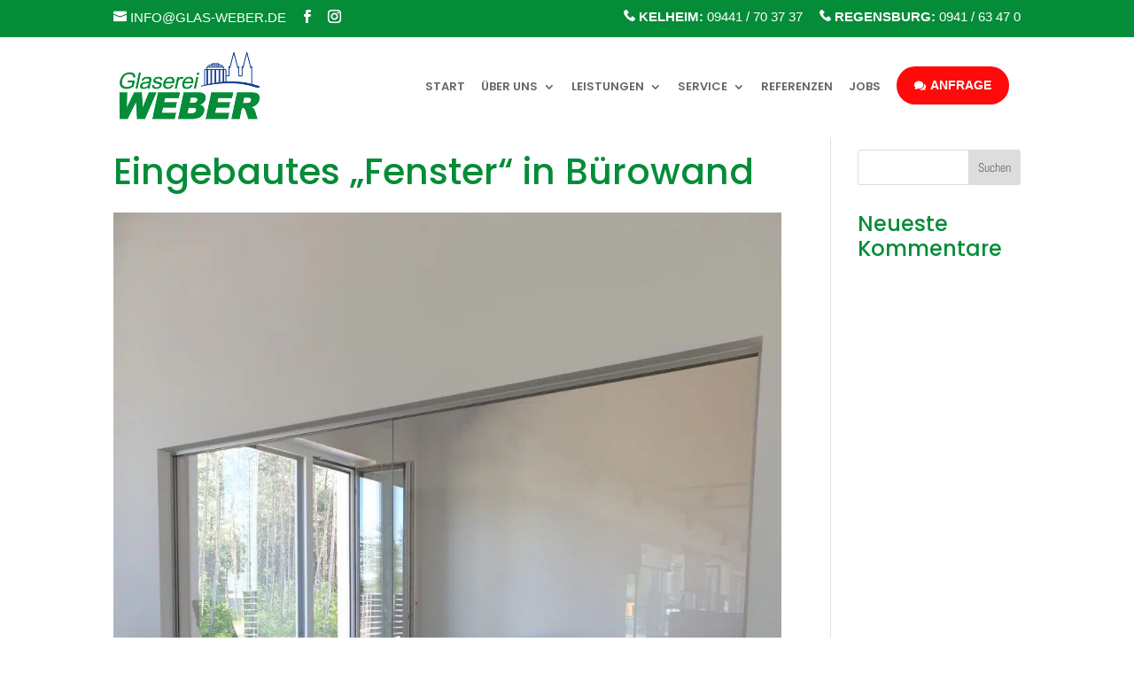

--- FILE ---
content_type: text/css
request_url: https://glas-weber.de/wp-content/uploads/gfonts_local/gfonts_local.css?ver=6.9
body_size: 373
content:
@font-face { font-family: "Abel";font-style: regular;font-weight: 400;font-display: swap;
						src: url("https://glas-weber.de/wp-content/uploads/gfonts_local/Abel/Abel_regular.eot"); /* IE9 Compat Modes */
						src: url("https://glas-weber.de/wp-content/uploads/gfonts_local/Abel/Abel_regular.eot?#iefix") format("embedded-opentype"), /* IE6-IE8 */
							 url("https://glas-weber.de/wp-content/uploads/gfonts_local/Abel/Abel_regular.woff2") format("woff2"), /* Super Modern Browsers */
							 url("https://glas-weber.de/wp-content/uploads/gfonts_local/Abel/Abel_regular.woff") format("woff"), /* Pretty Modern Browsers */
							 url("https://glas-weber.de/wp-content/uploads/gfonts_local/Abel/Abel_regular.ttf")  format("truetype"), /* Safari, Android, iOS */
						 url("https://glas-weber.de/wp-content/uploads/gfonts_local/Abel/Abel_regular.svg#svgFontName") format("svg"); /* Legacy iOS */ }
@font-face { font-family: "Poppins";font-style: normal;font-weight: 400;font-display: swap;
						src: url("https://glas-weber.de/wp-content/uploads/gfonts_local/Poppins/Poppins_100.eot"); /* IE9 Compat Modes */
						src: url("https://glas-weber.de/wp-content/uploads/gfonts_local/Poppins/Poppins_100.eot?#iefix") format("embedded-opentype"), /* IE6-IE8 */
							 url("https://glas-weber.de/wp-content/uploads/gfonts_local/Poppins/Poppins_100.woff2") format("woff2"), /* Super Modern Browsers */
							 url("https://glas-weber.de/wp-content/uploads/gfonts_local/Poppins/Poppins_100.woff") format("woff"), /* Pretty Modern Browsers */
							 url("https://glas-weber.de/wp-content/uploads/gfonts_local/Poppins/Poppins_100.ttf")  format("truetype"), /* Safari, Android, iOS */
						 url("https://glas-weber.de/wp-content/uploads/gfonts_local/Poppins/Poppins_100.svg#svgFontName") format("svg"); /* Legacy iOS */ }
@font-face { font-family: "Poppins";font-style: italic;font-weight: 400;font-display: swap;
						src: url("https://glas-weber.de/wp-content/uploads/gfonts_local/Poppins/Poppins_100italic.eot"); /* IE9 Compat Modes */
						src: url("https://glas-weber.de/wp-content/uploads/gfonts_local/Poppins/Poppins_100italic.eot?#iefix") format("embedded-opentype"), /* IE6-IE8 */
							 url("https://glas-weber.de/wp-content/uploads/gfonts_local/Poppins/Poppins_100italic.woff2") format("woff2"), /* Super Modern Browsers */
							 url("https://glas-weber.de/wp-content/uploads/gfonts_local/Poppins/Poppins_100italic.woff") format("woff"), /* Pretty Modern Browsers */
							 url("https://glas-weber.de/wp-content/uploads/gfonts_local/Poppins/Poppins_100italic.ttf")  format("truetype"), /* Safari, Android, iOS */
						 url("https://glas-weber.de/wp-content/uploads/gfonts_local/Poppins/Poppins_100italic.svg#svgFontName") format("svg"); /* Legacy iOS */ }
@font-face { font-family: "Poppins";font-style: normal;font-weight: 200;font-display: swap;
						src: url("https://glas-weber.de/wp-content/uploads/gfonts_local/Poppins/Poppins_200.eot"); /* IE9 Compat Modes */
						src: url("https://glas-weber.de/wp-content/uploads/gfonts_local/Poppins/Poppins_200.eot?#iefix") format("embedded-opentype"), /* IE6-IE8 */
							 url("https://glas-weber.de/wp-content/uploads/gfonts_local/Poppins/Poppins_200.woff2") format("woff2"), /* Super Modern Browsers */
							 url("https://glas-weber.de/wp-content/uploads/gfonts_local/Poppins/Poppins_200.woff") format("woff"), /* Pretty Modern Browsers */
							 url("https://glas-weber.de/wp-content/uploads/gfonts_local/Poppins/Poppins_200.ttf")  format("truetype"), /* Safari, Android, iOS */
						 url("https://glas-weber.de/wp-content/uploads/gfonts_local/Poppins/Poppins_200.svg#svgFontName") format("svg"); /* Legacy iOS */ }
@font-face { font-family: "Poppins";font-style: italic;font-weight: 200;font-display: swap;
						src: url("https://glas-weber.de/wp-content/uploads/gfonts_local/Poppins/Poppins_200italic.eot"); /* IE9 Compat Modes */
						src: url("https://glas-weber.de/wp-content/uploads/gfonts_local/Poppins/Poppins_200italic.eot?#iefix") format("embedded-opentype"), /* IE6-IE8 */
							 url("https://glas-weber.de/wp-content/uploads/gfonts_local/Poppins/Poppins_200italic.woff2") format("woff2"), /* Super Modern Browsers */
							 url("https://glas-weber.de/wp-content/uploads/gfonts_local/Poppins/Poppins_200italic.woff") format("woff"), /* Pretty Modern Browsers */
							 url("https://glas-weber.de/wp-content/uploads/gfonts_local/Poppins/Poppins_200italic.ttf")  format("truetype"), /* Safari, Android, iOS */
						 url("https://glas-weber.de/wp-content/uploads/gfonts_local/Poppins/Poppins_200italic.svg#svgFontName") format("svg"); /* Legacy iOS */ }
@font-face { font-family: "Poppins";font-style: normal;font-weight: 300;font-display: swap;
						src: url("https://glas-weber.de/wp-content/uploads/gfonts_local/Poppins/Poppins_300.eot"); /* IE9 Compat Modes */
						src: url("https://glas-weber.de/wp-content/uploads/gfonts_local/Poppins/Poppins_300.eot?#iefix") format("embedded-opentype"), /* IE6-IE8 */
							 url("https://glas-weber.de/wp-content/uploads/gfonts_local/Poppins/Poppins_300.woff2") format("woff2"), /* Super Modern Browsers */
							 url("https://glas-weber.de/wp-content/uploads/gfonts_local/Poppins/Poppins_300.woff") format("woff"), /* Pretty Modern Browsers */
							 url("https://glas-weber.de/wp-content/uploads/gfonts_local/Poppins/Poppins_300.ttf")  format("truetype"), /* Safari, Android, iOS */
						 url("https://glas-weber.de/wp-content/uploads/gfonts_local/Poppins/Poppins_300.svg#svgFontName") format("svg"); /* Legacy iOS */ }
@font-face { font-family: "Poppins";font-style: italic;font-weight: 300;font-display: swap;
						src: url("https://glas-weber.de/wp-content/uploads/gfonts_local/Poppins/Poppins_300italic.eot"); /* IE9 Compat Modes */
						src: url("https://glas-weber.de/wp-content/uploads/gfonts_local/Poppins/Poppins_300italic.eot?#iefix") format("embedded-opentype"), /* IE6-IE8 */
							 url("https://glas-weber.de/wp-content/uploads/gfonts_local/Poppins/Poppins_300italic.woff2") format("woff2"), /* Super Modern Browsers */
							 url("https://glas-weber.de/wp-content/uploads/gfonts_local/Poppins/Poppins_300italic.woff") format("woff"), /* Pretty Modern Browsers */
							 url("https://glas-weber.de/wp-content/uploads/gfonts_local/Poppins/Poppins_300italic.ttf")  format("truetype"), /* Safari, Android, iOS */
						 url("https://glas-weber.de/wp-content/uploads/gfonts_local/Poppins/Poppins_300italic.svg#svgFontName") format("svg"); /* Legacy iOS */ }
@font-face { font-family: "Poppins";font-style: normal;font-weight: 500;font-display: swap;
						src: url("https://glas-weber.de/wp-content/uploads/gfonts_local/Poppins/Poppins_500.eot"); /* IE9 Compat Modes */
						src: url("https://glas-weber.de/wp-content/uploads/gfonts_local/Poppins/Poppins_500.eot?#iefix") format("embedded-opentype"), /* IE6-IE8 */
							 url("https://glas-weber.de/wp-content/uploads/gfonts_local/Poppins/Poppins_500.woff2") format("woff2"), /* Super Modern Browsers */
							 url("https://glas-weber.de/wp-content/uploads/gfonts_local/Poppins/Poppins_500.woff") format("woff"), /* Pretty Modern Browsers */
							 url("https://glas-weber.de/wp-content/uploads/gfonts_local/Poppins/Poppins_500.ttf")  format("truetype"), /* Safari, Android, iOS */
						 url("https://glas-weber.de/wp-content/uploads/gfonts_local/Poppins/Poppins_500.svg#svgFontName") format("svg"); /* Legacy iOS */ }
@font-face { font-family: "Poppins";font-style: italic;font-weight: 500;font-display: swap;
						src: url("https://glas-weber.de/wp-content/uploads/gfonts_local/Poppins/Poppins_500italic.eot"); /* IE9 Compat Modes */
						src: url("https://glas-weber.de/wp-content/uploads/gfonts_local/Poppins/Poppins_500italic.eot?#iefix") format("embedded-opentype"), /* IE6-IE8 */
							 url("https://glas-weber.de/wp-content/uploads/gfonts_local/Poppins/Poppins_500italic.woff2") format("woff2"), /* Super Modern Browsers */
							 url("https://glas-weber.de/wp-content/uploads/gfonts_local/Poppins/Poppins_500italic.woff") format("woff"), /* Pretty Modern Browsers */
							 url("https://glas-weber.de/wp-content/uploads/gfonts_local/Poppins/Poppins_500italic.ttf")  format("truetype"), /* Safari, Android, iOS */
						 url("https://glas-weber.de/wp-content/uploads/gfonts_local/Poppins/Poppins_500italic.svg#svgFontName") format("svg"); /* Legacy iOS */ }
@font-face { font-family: "Poppins";font-style: normal;font-weight: 600;font-display: swap;
						src: url("https://glas-weber.de/wp-content/uploads/gfonts_local/Poppins/Poppins_600.eot"); /* IE9 Compat Modes */
						src: url("https://glas-weber.de/wp-content/uploads/gfonts_local/Poppins/Poppins_600.eot?#iefix") format("embedded-opentype"), /* IE6-IE8 */
							 url("https://glas-weber.de/wp-content/uploads/gfonts_local/Poppins/Poppins_600.woff2") format("woff2"), /* Super Modern Browsers */
							 url("https://glas-weber.de/wp-content/uploads/gfonts_local/Poppins/Poppins_600.woff") format("woff"), /* Pretty Modern Browsers */
							 url("https://glas-weber.de/wp-content/uploads/gfonts_local/Poppins/Poppins_600.ttf")  format("truetype"), /* Safari, Android, iOS */
						 url("https://glas-weber.de/wp-content/uploads/gfonts_local/Poppins/Poppins_600.svg#svgFontName") format("svg"); /* Legacy iOS */ }
@font-face { font-family: "Poppins";font-style: italic;font-weight: 600;font-display: swap;
						src: url("https://glas-weber.de/wp-content/uploads/gfonts_local/Poppins/Poppins_600italic.eot"); /* IE9 Compat Modes */
						src: url("https://glas-weber.de/wp-content/uploads/gfonts_local/Poppins/Poppins_600italic.eot?#iefix") format("embedded-opentype"), /* IE6-IE8 */
							 url("https://glas-weber.de/wp-content/uploads/gfonts_local/Poppins/Poppins_600italic.woff2") format("woff2"), /* Super Modern Browsers */
							 url("https://glas-weber.de/wp-content/uploads/gfonts_local/Poppins/Poppins_600italic.woff") format("woff"), /* Pretty Modern Browsers */
							 url("https://glas-weber.de/wp-content/uploads/gfonts_local/Poppins/Poppins_600italic.ttf")  format("truetype"), /* Safari, Android, iOS */
						 url("https://glas-weber.de/wp-content/uploads/gfonts_local/Poppins/Poppins_600italic.svg#svgFontName") format("svg"); /* Legacy iOS */ }
@font-face { font-family: "Poppins";font-style: normal;font-weight: 700;font-display: swap;
						src: url("https://glas-weber.de/wp-content/uploads/gfonts_local/Poppins/Poppins_700.eot"); /* IE9 Compat Modes */
						src: url("https://glas-weber.de/wp-content/uploads/gfonts_local/Poppins/Poppins_700.eot?#iefix") format("embedded-opentype"), /* IE6-IE8 */
							 url("https://glas-weber.de/wp-content/uploads/gfonts_local/Poppins/Poppins_700.woff2") format("woff2"), /* Super Modern Browsers */
							 url("https://glas-weber.de/wp-content/uploads/gfonts_local/Poppins/Poppins_700.woff") format("woff"), /* Pretty Modern Browsers */
							 url("https://glas-weber.de/wp-content/uploads/gfonts_local/Poppins/Poppins_700.ttf")  format("truetype"), /* Safari, Android, iOS */
						 url("https://glas-weber.de/wp-content/uploads/gfonts_local/Poppins/Poppins_700.svg#svgFontName") format("svg"); /* Legacy iOS */ }
@font-face { font-family: "Poppins";font-style: italic;font-weight: 700;font-display: swap;
						src: url("https://glas-weber.de/wp-content/uploads/gfonts_local/Poppins/Poppins_700italic.eot"); /* IE9 Compat Modes */
						src: url("https://glas-weber.de/wp-content/uploads/gfonts_local/Poppins/Poppins_700italic.eot?#iefix") format("embedded-opentype"), /* IE6-IE8 */
							 url("https://glas-weber.de/wp-content/uploads/gfonts_local/Poppins/Poppins_700italic.woff2") format("woff2"), /* Super Modern Browsers */
							 url("https://glas-weber.de/wp-content/uploads/gfonts_local/Poppins/Poppins_700italic.woff") format("woff"), /* Pretty Modern Browsers */
							 url("https://glas-weber.de/wp-content/uploads/gfonts_local/Poppins/Poppins_700italic.ttf")  format("truetype"), /* Safari, Android, iOS */
						 url("https://glas-weber.de/wp-content/uploads/gfonts_local/Poppins/Poppins_700italic.svg#svgFontName") format("svg"); /* Legacy iOS */ }
@font-face { font-family: "Poppins";font-style: normal;font-weight: 800;font-display: swap;
						src: url("https://glas-weber.de/wp-content/uploads/gfonts_local/Poppins/Poppins_800.eot"); /* IE9 Compat Modes */
						src: url("https://glas-weber.de/wp-content/uploads/gfonts_local/Poppins/Poppins_800.eot?#iefix") format("embedded-opentype"), /* IE6-IE8 */
							 url("https://glas-weber.de/wp-content/uploads/gfonts_local/Poppins/Poppins_800.woff2") format("woff2"), /* Super Modern Browsers */
							 url("https://glas-weber.de/wp-content/uploads/gfonts_local/Poppins/Poppins_800.woff") format("woff"), /* Pretty Modern Browsers */
							 url("https://glas-weber.de/wp-content/uploads/gfonts_local/Poppins/Poppins_800.ttf")  format("truetype"), /* Safari, Android, iOS */
						 url("https://glas-weber.de/wp-content/uploads/gfonts_local/Poppins/Poppins_800.svg#svgFontName") format("svg"); /* Legacy iOS */ }
@font-face { font-family: "Poppins";font-style: italic;font-weight: 800;font-display: swap;
						src: url("https://glas-weber.de/wp-content/uploads/gfonts_local/Poppins/Poppins_800italic.eot"); /* IE9 Compat Modes */
						src: url("https://glas-weber.de/wp-content/uploads/gfonts_local/Poppins/Poppins_800italic.eot?#iefix") format("embedded-opentype"), /* IE6-IE8 */
							 url("https://glas-weber.de/wp-content/uploads/gfonts_local/Poppins/Poppins_800italic.woff2") format("woff2"), /* Super Modern Browsers */
							 url("https://glas-weber.de/wp-content/uploads/gfonts_local/Poppins/Poppins_800italic.woff") format("woff"), /* Pretty Modern Browsers */
							 url("https://glas-weber.de/wp-content/uploads/gfonts_local/Poppins/Poppins_800italic.ttf")  format("truetype"), /* Safari, Android, iOS */
						 url("https://glas-weber.de/wp-content/uploads/gfonts_local/Poppins/Poppins_800italic.svg#svgFontName") format("svg"); /* Legacy iOS */ }
@font-face { font-family: "Poppins";font-style: normal;font-weight: 900;font-display: swap;
						src: url("https://glas-weber.de/wp-content/uploads/gfonts_local/Poppins/Poppins_900.eot"); /* IE9 Compat Modes */
						src: url("https://glas-weber.de/wp-content/uploads/gfonts_local/Poppins/Poppins_900.eot?#iefix") format("embedded-opentype"), /* IE6-IE8 */
							 url("https://glas-weber.de/wp-content/uploads/gfonts_local/Poppins/Poppins_900.woff2") format("woff2"), /* Super Modern Browsers */
							 url("https://glas-weber.de/wp-content/uploads/gfonts_local/Poppins/Poppins_900.woff") format("woff"), /* Pretty Modern Browsers */
							 url("https://glas-weber.de/wp-content/uploads/gfonts_local/Poppins/Poppins_900.ttf")  format("truetype"), /* Safari, Android, iOS */
						 url("https://glas-weber.de/wp-content/uploads/gfonts_local/Poppins/Poppins_900.svg#svgFontName") format("svg"); /* Legacy iOS */ }
@font-face { font-family: "Poppins";font-style: italic;font-weight: 900;font-display: swap;
						src: url("https://glas-weber.de/wp-content/uploads/gfonts_local/Poppins/Poppins_900italic.eot"); /* IE9 Compat Modes */
						src: url("https://glas-weber.de/wp-content/uploads/gfonts_local/Poppins/Poppins_900italic.eot?#iefix") format("embedded-opentype"), /* IE6-IE8 */
							 url("https://glas-weber.de/wp-content/uploads/gfonts_local/Poppins/Poppins_900italic.woff2") format("woff2"), /* Super Modern Browsers */
							 url("https://glas-weber.de/wp-content/uploads/gfonts_local/Poppins/Poppins_900italic.woff") format("woff"), /* Pretty Modern Browsers */
							 url("https://glas-weber.de/wp-content/uploads/gfonts_local/Poppins/Poppins_900italic.ttf")  format("truetype"), /* Safari, Android, iOS */
						 url("https://glas-weber.de/wp-content/uploads/gfonts_local/Poppins/Poppins_900italic.svg#svgFontName") format("svg"); /* Legacy iOS */ }
@font-face { font-family: "Poppins";font-style: italic;font-weight: 400;font-display: swap;
						src: url("https://glas-weber.de/wp-content/uploads/gfonts_local/Poppins/Poppins_italic.eot"); /* IE9 Compat Modes */
						src: url("https://glas-weber.de/wp-content/uploads/gfonts_local/Poppins/Poppins_italic.eot?#iefix") format("embedded-opentype"), /* IE6-IE8 */
							 url("https://glas-weber.de/wp-content/uploads/gfonts_local/Poppins/Poppins_italic.woff2") format("woff2"), /* Super Modern Browsers */
							 url("https://glas-weber.de/wp-content/uploads/gfonts_local/Poppins/Poppins_italic.woff") format("woff"), /* Pretty Modern Browsers */
							 url("https://glas-weber.de/wp-content/uploads/gfonts_local/Poppins/Poppins_italic.ttf")  format("truetype"), /* Safari, Android, iOS */
						 url("https://glas-weber.de/wp-content/uploads/gfonts_local/Poppins/Poppins_italic.svg#svgFontName") format("svg"); /* Legacy iOS */ }
@font-face { font-family: "Poppins";font-style: regular;font-weight: 400;font-display: swap;
						src: url("https://glas-weber.de/wp-content/uploads/gfonts_local/Poppins/Poppins_regular.eot"); /* IE9 Compat Modes */
						src: url("https://glas-weber.de/wp-content/uploads/gfonts_local/Poppins/Poppins_regular.eot?#iefix") format("embedded-opentype"), /* IE6-IE8 */
							 url("https://glas-weber.de/wp-content/uploads/gfonts_local/Poppins/Poppins_regular.woff2") format("woff2"), /* Super Modern Browsers */
							 url("https://glas-weber.de/wp-content/uploads/gfonts_local/Poppins/Poppins_regular.woff") format("woff"), /* Pretty Modern Browsers */
							 url("https://glas-weber.de/wp-content/uploads/gfonts_local/Poppins/Poppins_regular.ttf")  format("truetype"), /* Safari, Android, iOS */
						 url("https://glas-weber.de/wp-content/uploads/gfonts_local/Poppins/Poppins_regular.svg#svgFontName") format("svg"); /* Legacy iOS */ }
